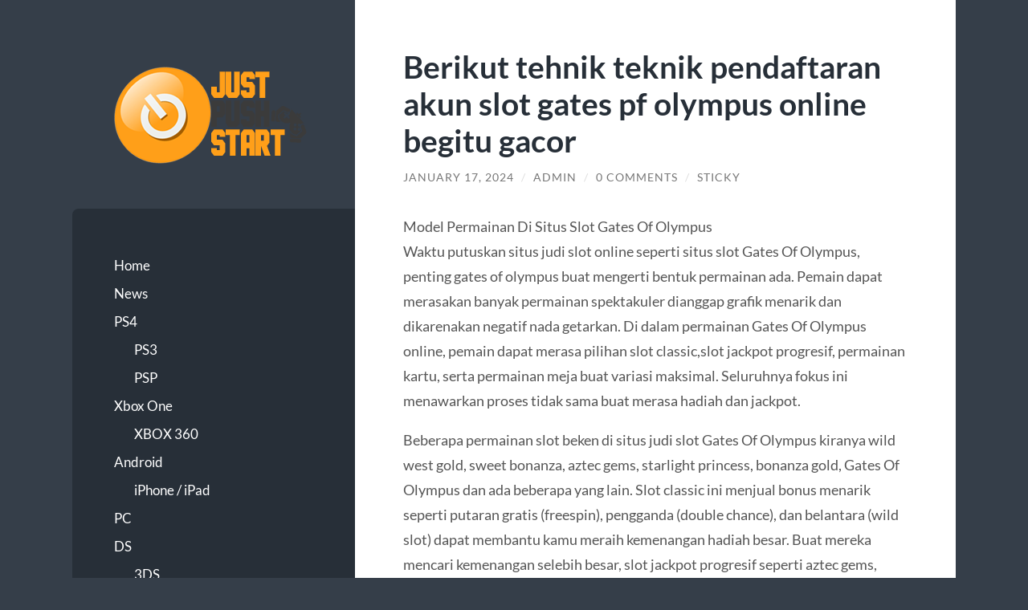

--- FILE ---
content_type: text/html; charset=UTF-8
request_url: https://mkhandbagsonsales.com/berikut-tehnik-teknik-pendaftaran-akun-slot-gates-pf-olympus-online-begitu-gacor/
body_size: 12672
content:
<!DOCTYPE html>

<html lang="en-US">

	<head>

		<meta charset="UTF-8">
		<meta name="viewport" content="width=device-width, initial-scale=1.0" >

		<link rel="profile" href="https://gmpg.org/xfn/11">

		<meta name='robots' content='index, follow, max-image-preview:large, max-snippet:-1, max-video-preview:-1' />

	<!-- This site is optimized with the Yoast SEO plugin v26.7 - https://yoast.com/wordpress/plugins/seo/ -->
	<title>Berikut tehnik teknik pendaftaran akun slot gates pf olympus online begitu gacor - Just Push Start</title>
	<link rel="canonical" href="https://mkhandbagsonsales.com/berikut-tehnik-teknik-pendaftaran-akun-slot-gates-pf-olympus-online-begitu-gacor/" />
	<meta property="og:locale" content="en_US" />
	<meta property="og:type" content="article" />
	<meta property="og:title" content="Berikut tehnik teknik pendaftaran akun slot gates pf olympus online begitu gacor - Just Push Start" />
	<meta property="og:description" content="Model Permainan Di Situs Slot Gates Of Olympus Waktu putuskan situs judi slot online seperti situs slot Gates Of Olympus, penting gates of olympus buat mengerti bentuk permainan ada. Pemain dapat merasakan banyak permainan spektakuler dianggap grafik menarik dan dikarenakan negatif nada getarkan. Di dalam permainan Gates Of Olympus online, pemain dapat merasa pilihan slot [&hellip;]" />
	<meta property="og:url" content="https://mkhandbagsonsales.com/berikut-tehnik-teknik-pendaftaran-akun-slot-gates-pf-olympus-online-begitu-gacor/" />
	<meta property="og:site_name" content="Just Push Start" />
	<meta property="article:published_time" content="2024-01-17T04:19:35+00:00" />
	<meta name="author" content="admin" />
	<meta name="twitter:card" content="summary_large_image" />
	<meta name="twitter:label1" content="Written by" />
	<meta name="twitter:data1" content="admin" />
	<meta name="twitter:label2" content="Est. reading time" />
	<meta name="twitter:data2" content="2 minutes" />
	<script type="application/ld+json" class="yoast-schema-graph">{"@context":"https://schema.org","@graph":[{"@type":"Article","@id":"https://mkhandbagsonsales.com/berikut-tehnik-teknik-pendaftaran-akun-slot-gates-pf-olympus-online-begitu-gacor/#article","isPartOf":{"@id":"https://mkhandbagsonsales.com/berikut-tehnik-teknik-pendaftaran-akun-slot-gates-pf-olympus-online-begitu-gacor/"},"author":{"name":"admin","@id":"https://mkhandbagsonsales.com/#/schema/person/d0b6464d738a8b11bd85dd204f762573"},"headline":"Berikut tehnik teknik pendaftaran akun slot gates pf olympus online begitu gacor","datePublished":"2024-01-17T04:19:35+00:00","mainEntityOfPage":{"@id":"https://mkhandbagsonsales.com/berikut-tehnik-teknik-pendaftaran-akun-slot-gates-pf-olympus-online-begitu-gacor/"},"wordCount":439,"commentCount":0,"publisher":{"@id":"https://mkhandbagsonsales.com/#organization"},"keywords":["gates of olympus","pragmatic play","slot olympus","slot online"],"articleSection":["News"],"inLanguage":"en-US","potentialAction":[{"@type":"CommentAction","name":"Comment","target":["https://mkhandbagsonsales.com/berikut-tehnik-teknik-pendaftaran-akun-slot-gates-pf-olympus-online-begitu-gacor/#respond"]}]},{"@type":"WebPage","@id":"https://mkhandbagsonsales.com/berikut-tehnik-teknik-pendaftaran-akun-slot-gates-pf-olympus-online-begitu-gacor/","url":"https://mkhandbagsonsales.com/berikut-tehnik-teknik-pendaftaran-akun-slot-gates-pf-olympus-online-begitu-gacor/","name":"Berikut tehnik teknik pendaftaran akun slot gates pf olympus online begitu gacor - Just Push Start","isPartOf":{"@id":"https://mkhandbagsonsales.com/#website"},"datePublished":"2024-01-17T04:19:35+00:00","breadcrumb":{"@id":"https://mkhandbagsonsales.com/berikut-tehnik-teknik-pendaftaran-akun-slot-gates-pf-olympus-online-begitu-gacor/#breadcrumb"},"inLanguage":"en-US","potentialAction":[{"@type":"ReadAction","target":["https://mkhandbagsonsales.com/berikut-tehnik-teknik-pendaftaran-akun-slot-gates-pf-olympus-online-begitu-gacor/"]}]},{"@type":"BreadcrumbList","@id":"https://mkhandbagsonsales.com/berikut-tehnik-teknik-pendaftaran-akun-slot-gates-pf-olympus-online-begitu-gacor/#breadcrumb","itemListElement":[{"@type":"ListItem","position":1,"name":"Home","item":"https://mkhandbagsonsales.com/"},{"@type":"ListItem","position":2,"name":"Berikut tehnik teknik pendaftaran akun slot gates pf olympus online begitu gacor"}]},{"@type":"WebSite","@id":"https://mkhandbagsonsales.com/#website","url":"https://mkhandbagsonsales.com/","name":"Just Push Start","description":"Where Gamers Finds News in Just a Push of the Start Button","publisher":{"@id":"https://mkhandbagsonsales.com/#organization"},"potentialAction":[{"@type":"SearchAction","target":{"@type":"EntryPoint","urlTemplate":"https://mkhandbagsonsales.com/?s={search_term_string}"},"query-input":{"@type":"PropertyValueSpecification","valueRequired":true,"valueName":"search_term_string"}}],"inLanguage":"en-US"},{"@type":"Organization","@id":"https://mkhandbagsonsales.com/#organization","name":"Just Push Start","url":"https://mkhandbagsonsales.com/","logo":{"@type":"ImageObject","inLanguage":"en-US","@id":"https://mkhandbagsonsales.com/#/schema/logo/image/","url":"https://mkhandbagsonsales.com/wp-content/uploads/2021/10/logo_head.png","contentUrl":"https://mkhandbagsonsales.com/wp-content/uploads/2021/10/logo_head.png","width":240,"height":121,"caption":"Just Push Start"},"image":{"@id":"https://mkhandbagsonsales.com/#/schema/logo/image/"}},{"@type":"Person","@id":"https://mkhandbagsonsales.com/#/schema/person/d0b6464d738a8b11bd85dd204f762573","name":"admin","image":{"@type":"ImageObject","inLanguage":"en-US","@id":"https://mkhandbagsonsales.com/#/schema/person/image/","url":"https://secure.gravatar.com/avatar/98d39c80e6509d99e5c7a4f22f15c79c23f9face99ebc82053ad5370270d87c1?s=96&d=mm&r=g","contentUrl":"https://secure.gravatar.com/avatar/98d39c80e6509d99e5c7a4f22f15c79c23f9face99ebc82053ad5370270d87c1?s=96&d=mm&r=g","caption":"admin"},"sameAs":["https://mkhandbagsonsales.com"],"url":"https://mkhandbagsonsales.com/author/admin/"}]}</script>
	<!-- / Yoast SEO plugin. -->


<link rel="alternate" type="application/rss+xml" title="Just Push Start &raquo; Feed" href="https://mkhandbagsonsales.com/feed/" />
<link rel="alternate" type="application/rss+xml" title="Just Push Start &raquo; Comments Feed" href="https://mkhandbagsonsales.com/comments/feed/" />
<link rel="alternate" type="application/rss+xml" title="Just Push Start &raquo; Berikut tehnik teknik pendaftaran akun slot gates pf olympus online begitu gacor Comments Feed" href="https://mkhandbagsonsales.com/berikut-tehnik-teknik-pendaftaran-akun-slot-gates-pf-olympus-online-begitu-gacor/feed/" />
<link rel="alternate" title="oEmbed (JSON)" type="application/json+oembed" href="https://mkhandbagsonsales.com/wp-json/oembed/1.0/embed?url=https%3A%2F%2Fmkhandbagsonsales.com%2Fberikut-tehnik-teknik-pendaftaran-akun-slot-gates-pf-olympus-online-begitu-gacor%2F" />
<link rel="alternate" title="oEmbed (XML)" type="text/xml+oembed" href="https://mkhandbagsonsales.com/wp-json/oembed/1.0/embed?url=https%3A%2F%2Fmkhandbagsonsales.com%2Fberikut-tehnik-teknik-pendaftaran-akun-slot-gates-pf-olympus-online-begitu-gacor%2F&#038;format=xml" />
<style id='wp-img-auto-sizes-contain-inline-css' type='text/css'>
img:is([sizes=auto i],[sizes^="auto," i]){contain-intrinsic-size:3000px 1500px}
/*# sourceURL=wp-img-auto-sizes-contain-inline-css */
</style>
<style id='wp-emoji-styles-inline-css' type='text/css'>

	img.wp-smiley, img.emoji {
		display: inline !important;
		border: none !important;
		box-shadow: none !important;
		height: 1em !important;
		width: 1em !important;
		margin: 0 0.07em !important;
		vertical-align: -0.1em !important;
		background: none !important;
		padding: 0 !important;
	}
/*# sourceURL=wp-emoji-styles-inline-css */
</style>
<style id='wp-block-library-inline-css' type='text/css'>
:root{--wp-block-synced-color:#7a00df;--wp-block-synced-color--rgb:122,0,223;--wp-bound-block-color:var(--wp-block-synced-color);--wp-editor-canvas-background:#ddd;--wp-admin-theme-color:#007cba;--wp-admin-theme-color--rgb:0,124,186;--wp-admin-theme-color-darker-10:#006ba1;--wp-admin-theme-color-darker-10--rgb:0,107,160.5;--wp-admin-theme-color-darker-20:#005a87;--wp-admin-theme-color-darker-20--rgb:0,90,135;--wp-admin-border-width-focus:2px}@media (min-resolution:192dpi){:root{--wp-admin-border-width-focus:1.5px}}.wp-element-button{cursor:pointer}:root .has-very-light-gray-background-color{background-color:#eee}:root .has-very-dark-gray-background-color{background-color:#313131}:root .has-very-light-gray-color{color:#eee}:root .has-very-dark-gray-color{color:#313131}:root .has-vivid-green-cyan-to-vivid-cyan-blue-gradient-background{background:linear-gradient(135deg,#00d084,#0693e3)}:root .has-purple-crush-gradient-background{background:linear-gradient(135deg,#34e2e4,#4721fb 50%,#ab1dfe)}:root .has-hazy-dawn-gradient-background{background:linear-gradient(135deg,#faaca8,#dad0ec)}:root .has-subdued-olive-gradient-background{background:linear-gradient(135deg,#fafae1,#67a671)}:root .has-atomic-cream-gradient-background{background:linear-gradient(135deg,#fdd79a,#004a59)}:root .has-nightshade-gradient-background{background:linear-gradient(135deg,#330968,#31cdcf)}:root .has-midnight-gradient-background{background:linear-gradient(135deg,#020381,#2874fc)}:root{--wp--preset--font-size--normal:16px;--wp--preset--font-size--huge:42px}.has-regular-font-size{font-size:1em}.has-larger-font-size{font-size:2.625em}.has-normal-font-size{font-size:var(--wp--preset--font-size--normal)}.has-huge-font-size{font-size:var(--wp--preset--font-size--huge)}.has-text-align-center{text-align:center}.has-text-align-left{text-align:left}.has-text-align-right{text-align:right}.has-fit-text{white-space:nowrap!important}#end-resizable-editor-section{display:none}.aligncenter{clear:both}.items-justified-left{justify-content:flex-start}.items-justified-center{justify-content:center}.items-justified-right{justify-content:flex-end}.items-justified-space-between{justify-content:space-between}.screen-reader-text{border:0;clip-path:inset(50%);height:1px;margin:-1px;overflow:hidden;padding:0;position:absolute;width:1px;word-wrap:normal!important}.screen-reader-text:focus{background-color:#ddd;clip-path:none;color:#444;display:block;font-size:1em;height:auto;left:5px;line-height:normal;padding:15px 23px 14px;text-decoration:none;top:5px;width:auto;z-index:100000}html :where(.has-border-color){border-style:solid}html :where([style*=border-top-color]){border-top-style:solid}html :where([style*=border-right-color]){border-right-style:solid}html :where([style*=border-bottom-color]){border-bottom-style:solid}html :where([style*=border-left-color]){border-left-style:solid}html :where([style*=border-width]){border-style:solid}html :where([style*=border-top-width]){border-top-style:solid}html :where([style*=border-right-width]){border-right-style:solid}html :where([style*=border-bottom-width]){border-bottom-style:solid}html :where([style*=border-left-width]){border-left-style:solid}html :where(img[class*=wp-image-]){height:auto;max-width:100%}:where(figure){margin:0 0 1em}html :where(.is-position-sticky){--wp-admin--admin-bar--position-offset:var(--wp-admin--admin-bar--height,0px)}@media screen and (max-width:600px){html :where(.is-position-sticky){--wp-admin--admin-bar--position-offset:0px}}

/*# sourceURL=wp-block-library-inline-css */
</style><style id='wp-block-categories-inline-css' type='text/css'>
.wp-block-categories{box-sizing:border-box}.wp-block-categories.alignleft{margin-right:2em}.wp-block-categories.alignright{margin-left:2em}.wp-block-categories.wp-block-categories-dropdown.aligncenter{text-align:center}.wp-block-categories .wp-block-categories__label{display:block;width:100%}
/*# sourceURL=https://mkhandbagsonsales.com/wp-includes/blocks/categories/style.min.css */
</style>
<style id='wp-block-heading-inline-css' type='text/css'>
h1:where(.wp-block-heading).has-background,h2:where(.wp-block-heading).has-background,h3:where(.wp-block-heading).has-background,h4:where(.wp-block-heading).has-background,h5:where(.wp-block-heading).has-background,h6:where(.wp-block-heading).has-background{padding:1.25em 2.375em}h1.has-text-align-left[style*=writing-mode]:where([style*=vertical-lr]),h1.has-text-align-right[style*=writing-mode]:where([style*=vertical-rl]),h2.has-text-align-left[style*=writing-mode]:where([style*=vertical-lr]),h2.has-text-align-right[style*=writing-mode]:where([style*=vertical-rl]),h3.has-text-align-left[style*=writing-mode]:where([style*=vertical-lr]),h3.has-text-align-right[style*=writing-mode]:where([style*=vertical-rl]),h4.has-text-align-left[style*=writing-mode]:where([style*=vertical-lr]),h4.has-text-align-right[style*=writing-mode]:where([style*=vertical-rl]),h5.has-text-align-left[style*=writing-mode]:where([style*=vertical-lr]),h5.has-text-align-right[style*=writing-mode]:where([style*=vertical-rl]),h6.has-text-align-left[style*=writing-mode]:where([style*=vertical-lr]),h6.has-text-align-right[style*=writing-mode]:where([style*=vertical-rl]){rotate:180deg}
/*# sourceURL=https://mkhandbagsonsales.com/wp-includes/blocks/heading/style.min.css */
</style>
<style id='wp-block-latest-posts-inline-css' type='text/css'>
.wp-block-latest-posts{box-sizing:border-box}.wp-block-latest-posts.alignleft{margin-right:2em}.wp-block-latest-posts.alignright{margin-left:2em}.wp-block-latest-posts.wp-block-latest-posts__list{list-style:none}.wp-block-latest-posts.wp-block-latest-posts__list li{clear:both;overflow-wrap:break-word}.wp-block-latest-posts.is-grid{display:flex;flex-wrap:wrap}.wp-block-latest-posts.is-grid li{margin:0 1.25em 1.25em 0;width:100%}@media (min-width:600px){.wp-block-latest-posts.columns-2 li{width:calc(50% - .625em)}.wp-block-latest-posts.columns-2 li:nth-child(2n){margin-right:0}.wp-block-latest-posts.columns-3 li{width:calc(33.33333% - .83333em)}.wp-block-latest-posts.columns-3 li:nth-child(3n){margin-right:0}.wp-block-latest-posts.columns-4 li{width:calc(25% - .9375em)}.wp-block-latest-posts.columns-4 li:nth-child(4n){margin-right:0}.wp-block-latest-posts.columns-5 li{width:calc(20% - 1em)}.wp-block-latest-posts.columns-5 li:nth-child(5n){margin-right:0}.wp-block-latest-posts.columns-6 li{width:calc(16.66667% - 1.04167em)}.wp-block-latest-posts.columns-6 li:nth-child(6n){margin-right:0}}:root :where(.wp-block-latest-posts.is-grid){padding:0}:root :where(.wp-block-latest-posts.wp-block-latest-posts__list){padding-left:0}.wp-block-latest-posts__post-author,.wp-block-latest-posts__post-date{display:block;font-size:.8125em}.wp-block-latest-posts__post-excerpt,.wp-block-latest-posts__post-full-content{margin-bottom:1em;margin-top:.5em}.wp-block-latest-posts__featured-image a{display:inline-block}.wp-block-latest-posts__featured-image img{height:auto;max-width:100%;width:auto}.wp-block-latest-posts__featured-image.alignleft{float:left;margin-right:1em}.wp-block-latest-posts__featured-image.alignright{float:right;margin-left:1em}.wp-block-latest-posts__featured-image.aligncenter{margin-bottom:1em;text-align:center}
/*# sourceURL=https://mkhandbagsonsales.com/wp-includes/blocks/latest-posts/style.min.css */
</style>
<style id='wp-block-search-inline-css' type='text/css'>
.wp-block-search__button{margin-left:10px;word-break:normal}.wp-block-search__button.has-icon{line-height:0}.wp-block-search__button svg{height:1.25em;min-height:24px;min-width:24px;width:1.25em;fill:currentColor;vertical-align:text-bottom}:where(.wp-block-search__button){border:1px solid #ccc;padding:6px 10px}.wp-block-search__inside-wrapper{display:flex;flex:auto;flex-wrap:nowrap;max-width:100%}.wp-block-search__label{width:100%}.wp-block-search.wp-block-search__button-only .wp-block-search__button{box-sizing:border-box;display:flex;flex-shrink:0;justify-content:center;margin-left:0;max-width:100%}.wp-block-search.wp-block-search__button-only .wp-block-search__inside-wrapper{min-width:0!important;transition-property:width}.wp-block-search.wp-block-search__button-only .wp-block-search__input{flex-basis:100%;transition-duration:.3s}.wp-block-search.wp-block-search__button-only.wp-block-search__searchfield-hidden,.wp-block-search.wp-block-search__button-only.wp-block-search__searchfield-hidden .wp-block-search__inside-wrapper{overflow:hidden}.wp-block-search.wp-block-search__button-only.wp-block-search__searchfield-hidden .wp-block-search__input{border-left-width:0!important;border-right-width:0!important;flex-basis:0;flex-grow:0;margin:0;min-width:0!important;padding-left:0!important;padding-right:0!important;width:0!important}:where(.wp-block-search__input){appearance:none;border:1px solid #949494;flex-grow:1;font-family:inherit;font-size:inherit;font-style:inherit;font-weight:inherit;letter-spacing:inherit;line-height:inherit;margin-left:0;margin-right:0;min-width:3rem;padding:8px;text-decoration:unset!important;text-transform:inherit}:where(.wp-block-search__button-inside .wp-block-search__inside-wrapper){background-color:#fff;border:1px solid #949494;box-sizing:border-box;padding:4px}:where(.wp-block-search__button-inside .wp-block-search__inside-wrapper) .wp-block-search__input{border:none;border-radius:0;padding:0 4px}:where(.wp-block-search__button-inside .wp-block-search__inside-wrapper) .wp-block-search__input:focus{outline:none}:where(.wp-block-search__button-inside .wp-block-search__inside-wrapper) :where(.wp-block-search__button){padding:4px 8px}.wp-block-search.aligncenter .wp-block-search__inside-wrapper{margin:auto}.wp-block[data-align=right] .wp-block-search.wp-block-search__button-only .wp-block-search__inside-wrapper{float:right}
/*# sourceURL=https://mkhandbagsonsales.com/wp-includes/blocks/search/style.min.css */
</style>
<style id='wp-block-group-inline-css' type='text/css'>
.wp-block-group{box-sizing:border-box}:where(.wp-block-group.wp-block-group-is-layout-constrained){position:relative}
/*# sourceURL=https://mkhandbagsonsales.com/wp-includes/blocks/group/style.min.css */
</style>
<style id='global-styles-inline-css' type='text/css'>
:root{--wp--preset--aspect-ratio--square: 1;--wp--preset--aspect-ratio--4-3: 4/3;--wp--preset--aspect-ratio--3-4: 3/4;--wp--preset--aspect-ratio--3-2: 3/2;--wp--preset--aspect-ratio--2-3: 2/3;--wp--preset--aspect-ratio--16-9: 16/9;--wp--preset--aspect-ratio--9-16: 9/16;--wp--preset--color--black: #272F38;--wp--preset--color--cyan-bluish-gray: #abb8c3;--wp--preset--color--white: #fff;--wp--preset--color--pale-pink: #f78da7;--wp--preset--color--vivid-red: #cf2e2e;--wp--preset--color--luminous-vivid-orange: #ff6900;--wp--preset--color--luminous-vivid-amber: #fcb900;--wp--preset--color--light-green-cyan: #7bdcb5;--wp--preset--color--vivid-green-cyan: #00d084;--wp--preset--color--pale-cyan-blue: #8ed1fc;--wp--preset--color--vivid-cyan-blue: #0693e3;--wp--preset--color--vivid-purple: #9b51e0;--wp--preset--color--accent: #FF706C;--wp--preset--color--dark-gray: #444;--wp--preset--color--medium-gray: #666;--wp--preset--color--light-gray: #888;--wp--preset--gradient--vivid-cyan-blue-to-vivid-purple: linear-gradient(135deg,rgb(6,147,227) 0%,rgb(155,81,224) 100%);--wp--preset--gradient--light-green-cyan-to-vivid-green-cyan: linear-gradient(135deg,rgb(122,220,180) 0%,rgb(0,208,130) 100%);--wp--preset--gradient--luminous-vivid-amber-to-luminous-vivid-orange: linear-gradient(135deg,rgb(252,185,0) 0%,rgb(255,105,0) 100%);--wp--preset--gradient--luminous-vivid-orange-to-vivid-red: linear-gradient(135deg,rgb(255,105,0) 0%,rgb(207,46,46) 100%);--wp--preset--gradient--very-light-gray-to-cyan-bluish-gray: linear-gradient(135deg,rgb(238,238,238) 0%,rgb(169,184,195) 100%);--wp--preset--gradient--cool-to-warm-spectrum: linear-gradient(135deg,rgb(74,234,220) 0%,rgb(151,120,209) 20%,rgb(207,42,186) 40%,rgb(238,44,130) 60%,rgb(251,105,98) 80%,rgb(254,248,76) 100%);--wp--preset--gradient--blush-light-purple: linear-gradient(135deg,rgb(255,206,236) 0%,rgb(152,150,240) 100%);--wp--preset--gradient--blush-bordeaux: linear-gradient(135deg,rgb(254,205,165) 0%,rgb(254,45,45) 50%,rgb(107,0,62) 100%);--wp--preset--gradient--luminous-dusk: linear-gradient(135deg,rgb(255,203,112) 0%,rgb(199,81,192) 50%,rgb(65,88,208) 100%);--wp--preset--gradient--pale-ocean: linear-gradient(135deg,rgb(255,245,203) 0%,rgb(182,227,212) 50%,rgb(51,167,181) 100%);--wp--preset--gradient--electric-grass: linear-gradient(135deg,rgb(202,248,128) 0%,rgb(113,206,126) 100%);--wp--preset--gradient--midnight: linear-gradient(135deg,rgb(2,3,129) 0%,rgb(40,116,252) 100%);--wp--preset--font-size--small: 16px;--wp--preset--font-size--medium: 20px;--wp--preset--font-size--large: 24px;--wp--preset--font-size--x-large: 42px;--wp--preset--font-size--regular: 18px;--wp--preset--font-size--larger: 32px;--wp--preset--spacing--20: 0.44rem;--wp--preset--spacing--30: 0.67rem;--wp--preset--spacing--40: 1rem;--wp--preset--spacing--50: 1.5rem;--wp--preset--spacing--60: 2.25rem;--wp--preset--spacing--70: 3.38rem;--wp--preset--spacing--80: 5.06rem;--wp--preset--shadow--natural: 6px 6px 9px rgba(0, 0, 0, 0.2);--wp--preset--shadow--deep: 12px 12px 50px rgba(0, 0, 0, 0.4);--wp--preset--shadow--sharp: 6px 6px 0px rgba(0, 0, 0, 0.2);--wp--preset--shadow--outlined: 6px 6px 0px -3px rgb(255, 255, 255), 6px 6px rgb(0, 0, 0);--wp--preset--shadow--crisp: 6px 6px 0px rgb(0, 0, 0);}:where(.is-layout-flex){gap: 0.5em;}:where(.is-layout-grid){gap: 0.5em;}body .is-layout-flex{display: flex;}.is-layout-flex{flex-wrap: wrap;align-items: center;}.is-layout-flex > :is(*, div){margin: 0;}body .is-layout-grid{display: grid;}.is-layout-grid > :is(*, div){margin: 0;}:where(.wp-block-columns.is-layout-flex){gap: 2em;}:where(.wp-block-columns.is-layout-grid){gap: 2em;}:where(.wp-block-post-template.is-layout-flex){gap: 1.25em;}:where(.wp-block-post-template.is-layout-grid){gap: 1.25em;}.has-black-color{color: var(--wp--preset--color--black) !important;}.has-cyan-bluish-gray-color{color: var(--wp--preset--color--cyan-bluish-gray) !important;}.has-white-color{color: var(--wp--preset--color--white) !important;}.has-pale-pink-color{color: var(--wp--preset--color--pale-pink) !important;}.has-vivid-red-color{color: var(--wp--preset--color--vivid-red) !important;}.has-luminous-vivid-orange-color{color: var(--wp--preset--color--luminous-vivid-orange) !important;}.has-luminous-vivid-amber-color{color: var(--wp--preset--color--luminous-vivid-amber) !important;}.has-light-green-cyan-color{color: var(--wp--preset--color--light-green-cyan) !important;}.has-vivid-green-cyan-color{color: var(--wp--preset--color--vivid-green-cyan) !important;}.has-pale-cyan-blue-color{color: var(--wp--preset--color--pale-cyan-blue) !important;}.has-vivid-cyan-blue-color{color: var(--wp--preset--color--vivid-cyan-blue) !important;}.has-vivid-purple-color{color: var(--wp--preset--color--vivid-purple) !important;}.has-black-background-color{background-color: var(--wp--preset--color--black) !important;}.has-cyan-bluish-gray-background-color{background-color: var(--wp--preset--color--cyan-bluish-gray) !important;}.has-white-background-color{background-color: var(--wp--preset--color--white) !important;}.has-pale-pink-background-color{background-color: var(--wp--preset--color--pale-pink) !important;}.has-vivid-red-background-color{background-color: var(--wp--preset--color--vivid-red) !important;}.has-luminous-vivid-orange-background-color{background-color: var(--wp--preset--color--luminous-vivid-orange) !important;}.has-luminous-vivid-amber-background-color{background-color: var(--wp--preset--color--luminous-vivid-amber) !important;}.has-light-green-cyan-background-color{background-color: var(--wp--preset--color--light-green-cyan) !important;}.has-vivid-green-cyan-background-color{background-color: var(--wp--preset--color--vivid-green-cyan) !important;}.has-pale-cyan-blue-background-color{background-color: var(--wp--preset--color--pale-cyan-blue) !important;}.has-vivid-cyan-blue-background-color{background-color: var(--wp--preset--color--vivid-cyan-blue) !important;}.has-vivid-purple-background-color{background-color: var(--wp--preset--color--vivid-purple) !important;}.has-black-border-color{border-color: var(--wp--preset--color--black) !important;}.has-cyan-bluish-gray-border-color{border-color: var(--wp--preset--color--cyan-bluish-gray) !important;}.has-white-border-color{border-color: var(--wp--preset--color--white) !important;}.has-pale-pink-border-color{border-color: var(--wp--preset--color--pale-pink) !important;}.has-vivid-red-border-color{border-color: var(--wp--preset--color--vivid-red) !important;}.has-luminous-vivid-orange-border-color{border-color: var(--wp--preset--color--luminous-vivid-orange) !important;}.has-luminous-vivid-amber-border-color{border-color: var(--wp--preset--color--luminous-vivid-amber) !important;}.has-light-green-cyan-border-color{border-color: var(--wp--preset--color--light-green-cyan) !important;}.has-vivid-green-cyan-border-color{border-color: var(--wp--preset--color--vivid-green-cyan) !important;}.has-pale-cyan-blue-border-color{border-color: var(--wp--preset--color--pale-cyan-blue) !important;}.has-vivid-cyan-blue-border-color{border-color: var(--wp--preset--color--vivid-cyan-blue) !important;}.has-vivid-purple-border-color{border-color: var(--wp--preset--color--vivid-purple) !important;}.has-vivid-cyan-blue-to-vivid-purple-gradient-background{background: var(--wp--preset--gradient--vivid-cyan-blue-to-vivid-purple) !important;}.has-light-green-cyan-to-vivid-green-cyan-gradient-background{background: var(--wp--preset--gradient--light-green-cyan-to-vivid-green-cyan) !important;}.has-luminous-vivid-amber-to-luminous-vivid-orange-gradient-background{background: var(--wp--preset--gradient--luminous-vivid-amber-to-luminous-vivid-orange) !important;}.has-luminous-vivid-orange-to-vivid-red-gradient-background{background: var(--wp--preset--gradient--luminous-vivid-orange-to-vivid-red) !important;}.has-very-light-gray-to-cyan-bluish-gray-gradient-background{background: var(--wp--preset--gradient--very-light-gray-to-cyan-bluish-gray) !important;}.has-cool-to-warm-spectrum-gradient-background{background: var(--wp--preset--gradient--cool-to-warm-spectrum) !important;}.has-blush-light-purple-gradient-background{background: var(--wp--preset--gradient--blush-light-purple) !important;}.has-blush-bordeaux-gradient-background{background: var(--wp--preset--gradient--blush-bordeaux) !important;}.has-luminous-dusk-gradient-background{background: var(--wp--preset--gradient--luminous-dusk) !important;}.has-pale-ocean-gradient-background{background: var(--wp--preset--gradient--pale-ocean) !important;}.has-electric-grass-gradient-background{background: var(--wp--preset--gradient--electric-grass) !important;}.has-midnight-gradient-background{background: var(--wp--preset--gradient--midnight) !important;}.has-small-font-size{font-size: var(--wp--preset--font-size--small) !important;}.has-medium-font-size{font-size: var(--wp--preset--font-size--medium) !important;}.has-large-font-size{font-size: var(--wp--preset--font-size--large) !important;}.has-x-large-font-size{font-size: var(--wp--preset--font-size--x-large) !important;}
/*# sourceURL=global-styles-inline-css */
</style>

<style id='classic-theme-styles-inline-css' type='text/css'>
/*! This file is auto-generated */
.wp-block-button__link{color:#fff;background-color:#32373c;border-radius:9999px;box-shadow:none;text-decoration:none;padding:calc(.667em + 2px) calc(1.333em + 2px);font-size:1.125em}.wp-block-file__button{background:#32373c;color:#fff;text-decoration:none}
/*# sourceURL=/wp-includes/css/classic-themes.min.css */
</style>
<link rel='stylesheet' id='wilson_fonts-css' href='https://mkhandbagsonsales.com/wp-content/themes/wilson/assets/css/fonts.css?ver=6.9' type='text/css' media='all' />
<link rel='stylesheet' id='wilson_style-css' href='https://mkhandbagsonsales.com/wp-content/themes/wilson/style.css?ver=2.1.3' type='text/css' media='all' />
<script type="text/javascript" src="https://mkhandbagsonsales.com/wp-includes/js/jquery/jquery.min.js?ver=3.7.1" id="jquery-core-js"></script>
<script type="text/javascript" src="https://mkhandbagsonsales.com/wp-includes/js/jquery/jquery-migrate.min.js?ver=3.4.1" id="jquery-migrate-js"></script>
<script type="text/javascript" src="https://mkhandbagsonsales.com/wp-content/themes/wilson/assets/js/global.js?ver=2.1.3" id="wilson_global-js"></script>
<link rel="https://api.w.org/" href="https://mkhandbagsonsales.com/wp-json/" /><link rel="alternate" title="JSON" type="application/json" href="https://mkhandbagsonsales.com/wp-json/wp/v2/posts/1645" /><link rel="EditURI" type="application/rsd+xml" title="RSD" href="https://mkhandbagsonsales.com/xmlrpc.php?rsd" />
<meta name="generator" content="WordPress 6.9" />
<link rel='shortlink' href='https://mkhandbagsonsales.com/?p=1645' />
<link rel="icon" href="https://mkhandbagsonsales.com/wp-content/uploads/2021/10/cropped-icon-32x32.png" sizes="32x32" />
<link rel="icon" href="https://mkhandbagsonsales.com/wp-content/uploads/2021/10/cropped-icon-192x192.png" sizes="192x192" />
<link rel="apple-touch-icon" href="https://mkhandbagsonsales.com/wp-content/uploads/2021/10/cropped-icon-180x180.png" />
<meta name="msapplication-TileImage" content="https://mkhandbagsonsales.com/wp-content/uploads/2021/10/cropped-icon-270x270.png" />

	</head>
	
	<body class="wp-singular post-template-default single single-post postid-1645 single-format-standard wp-custom-logo wp-theme-wilson">

		
		<a class="skip-link button" href="#site-content">Skip to the content</a>
	
		<div class="wrapper">
	
			<header class="sidebar" id="site-header">
							
				<div class="blog-header">

										
						<div class="blog-logo">
						
							<a href="https://mkhandbagsonsales.com/" rel="home">
								<img src="https://mkhandbagsonsales.com/wp-content/uploads/2021/10/logo_head.png">
																	<span class="screen-reader-text">Just Push Start</span>
															</a>
							
						</div><!-- .blog-logo -->
				
					
				</div><!-- .blog-header -->
				
				<div class="nav-toggle toggle">
				
					<p>
						<span class="show">Show menu</span>
						<span class="hide">Hide menu</span>
					</p>
				
					<div class="bars">
							
						<div class="bar"></div>
						<div class="bar"></div>
						<div class="bar"></div>
						
						<div class="clear"></div>
						
					</div><!-- .bars -->
				
				</div><!-- .nav-toggle -->
				
				<div class="blog-menu">
			
					<ul class="navigation">
					
						<li id="menu-item-24" class="menu-item menu-item-type-custom menu-item-object-custom menu-item-home menu-item-24"><a href="https://mkhandbagsonsales.com">Home</a></li>
<li id="menu-item-26" class="menu-item menu-item-type-taxonomy menu-item-object-category current-post-ancestor current-menu-parent current-post-parent menu-item-26"><a href="https://mkhandbagsonsales.com/category/news/">News</a></li>
<li id="menu-item-27" class="menu-item menu-item-type-taxonomy menu-item-object-category menu-item-has-children menu-item-27"><a href="https://mkhandbagsonsales.com/category/ps4/">PS4</a>
<ul class="sub-menu">
	<li id="menu-item-44" class="menu-item menu-item-type-taxonomy menu-item-object-category menu-item-44"><a href="https://mkhandbagsonsales.com/category/ps3/">PS3</a></li>
	<li id="menu-item-488" class="menu-item menu-item-type-taxonomy menu-item-object-category menu-item-488"><a href="https://mkhandbagsonsales.com/category/psp/">PSP</a></li>
</ul>
</li>
<li id="menu-item-28" class="menu-item menu-item-type-taxonomy menu-item-object-category menu-item-has-children menu-item-28"><a href="https://mkhandbagsonsales.com/category/xbox-one/">Xbox One</a>
<ul class="sub-menu">
	<li id="menu-item-45" class="menu-item menu-item-type-taxonomy menu-item-object-category menu-item-45"><a href="https://mkhandbagsonsales.com/category/xbox-360/">XBOX 360</a></li>
</ul>
</li>
<li id="menu-item-141" class="menu-item menu-item-type-taxonomy menu-item-object-category menu-item-has-children menu-item-141"><a href="https://mkhandbagsonsales.com/category/android/">Android</a>
<ul class="sub-menu">
	<li id="menu-item-143" class="menu-item menu-item-type-taxonomy menu-item-object-category menu-item-143"><a href="https://mkhandbagsonsales.com/category/iphone-ipad/">iPhone / iPad</a></li>
</ul>
</li>
<li id="menu-item-142" class="menu-item menu-item-type-taxonomy menu-item-object-category menu-item-142"><a href="https://mkhandbagsonsales.com/category/pc/">PC</a></li>
<li id="menu-item-144" class="menu-item menu-item-type-taxonomy menu-item-object-category menu-item-has-children menu-item-144"><a href="https://mkhandbagsonsales.com/category/ds/">DS</a>
<ul class="sub-menu">
	<li id="menu-item-373" class="menu-item menu-item-type-taxonomy menu-item-object-category menu-item-373"><a href="https://mkhandbagsonsales.com/category/3ds/">3DS</a></li>
</ul>
</li>
<li id="menu-item-145" class="menu-item menu-item-type-taxonomy menu-item-object-category menu-item-has-children menu-item-145"><a href="https://mkhandbagsonsales.com/category/video-reviews/">Video Reviews</a>
<ul class="sub-menu">
	<li id="menu-item-372" class="menu-item menu-item-type-taxonomy menu-item-object-category menu-item-372"><a href="https://mkhandbagsonsales.com/category/reviews/">Reviews</a></li>
</ul>
</li>
												
					</ul><!-- .navigation -->
				</div><!-- .blog-menu -->
				
				<div class="mobile-menu">
						 
					<ul class="navigation">
					
						<li class="menu-item menu-item-type-custom menu-item-object-custom menu-item-home menu-item-24"><a href="https://mkhandbagsonsales.com">Home</a></li>
<li class="menu-item menu-item-type-taxonomy menu-item-object-category current-post-ancestor current-menu-parent current-post-parent menu-item-26"><a href="https://mkhandbagsonsales.com/category/news/">News</a></li>
<li class="menu-item menu-item-type-taxonomy menu-item-object-category menu-item-has-children menu-item-27"><a href="https://mkhandbagsonsales.com/category/ps4/">PS4</a>
<ul class="sub-menu">
	<li class="menu-item menu-item-type-taxonomy menu-item-object-category menu-item-44"><a href="https://mkhandbagsonsales.com/category/ps3/">PS3</a></li>
	<li class="menu-item menu-item-type-taxonomy menu-item-object-category menu-item-488"><a href="https://mkhandbagsonsales.com/category/psp/">PSP</a></li>
</ul>
</li>
<li class="menu-item menu-item-type-taxonomy menu-item-object-category menu-item-has-children menu-item-28"><a href="https://mkhandbagsonsales.com/category/xbox-one/">Xbox One</a>
<ul class="sub-menu">
	<li class="menu-item menu-item-type-taxonomy menu-item-object-category menu-item-45"><a href="https://mkhandbagsonsales.com/category/xbox-360/">XBOX 360</a></li>
</ul>
</li>
<li class="menu-item menu-item-type-taxonomy menu-item-object-category menu-item-has-children menu-item-141"><a href="https://mkhandbagsonsales.com/category/android/">Android</a>
<ul class="sub-menu">
	<li class="menu-item menu-item-type-taxonomy menu-item-object-category menu-item-143"><a href="https://mkhandbagsonsales.com/category/iphone-ipad/">iPhone / iPad</a></li>
</ul>
</li>
<li class="menu-item menu-item-type-taxonomy menu-item-object-category menu-item-142"><a href="https://mkhandbagsonsales.com/category/pc/">PC</a></li>
<li class="menu-item menu-item-type-taxonomy menu-item-object-category menu-item-has-children menu-item-144"><a href="https://mkhandbagsonsales.com/category/ds/">DS</a>
<ul class="sub-menu">
	<li class="menu-item menu-item-type-taxonomy menu-item-object-category menu-item-373"><a href="https://mkhandbagsonsales.com/category/3ds/">3DS</a></li>
</ul>
</li>
<li class="menu-item menu-item-type-taxonomy menu-item-object-category menu-item-has-children menu-item-145"><a href="https://mkhandbagsonsales.com/category/video-reviews/">Video Reviews</a>
<ul class="sub-menu">
	<li class="menu-item menu-item-type-taxonomy menu-item-object-category menu-item-372"><a href="https://mkhandbagsonsales.com/category/reviews/">Reviews</a></li>
</ul>
</li>
						
					</ul>
					 
				</div><!-- .mobile-menu -->
				
				
					<div class="widgets" role="complementary">
					
						<div id="block-2" class="widget widget_block widget_search"><div class="widget-content"><form role="search" method="get" action="https://mkhandbagsonsales.com/" class="wp-block-search__button-outside wp-block-search__text-button wp-block-search"    ><label class="wp-block-search__label" for="wp-block-search__input-1" >Search</label><div class="wp-block-search__inside-wrapper" ><input class="wp-block-search__input" id="wp-block-search__input-1" placeholder="" value="" type="search" name="s" required /><button aria-label="Search" class="wp-block-search__button wp-element-button" type="submit" >Search</button></div></form></div></div><div id="block-3" class="widget widget_block"><div class="widget-content">
<div class="wp-block-group"><div class="wp-block-group__inner-container is-layout-flow wp-block-group-is-layout-flow">
<h2 class="wp-block-heading">Recent Posts</h2>


<ul class="wp-block-latest-posts__list wp-block-latest-posts"><li><a class="wp-block-latest-posts__post-title" href="https://mkhandbagsonsales.com/cara-cepat-menang-mahjong-ways-2-dengan-pola-dan-waktu-terbaik-yuk-coba/">Cara Cepat Menang MAHJONG WAYS 2 Dengan Pola dan Waktu Terbaik, Yuk Coba!</a></li>
<li><a class="wp-block-latest-posts__post-title" href="https://mkhandbagsonsales.com/gadunslot-the-real-sultan-nya-slot-online/">GADUNSLOT: The Real Sultan-nya Slot Online!</a></li>
<li><a class="wp-block-latest-posts__post-title" href="https://mkhandbagsonsales.com/gadunslot-situs-pilihan-para-juara-cuan-berlimpah-nggak-ada-habisnya/">GADUNSLOT: Situs Pilihan Para Juara, Cuan Berlimpah Nggak Ada Habisnya!</a></li>
<li><a class="wp-block-latest-posts__post-title" href="https://mkhandbagsonsales.com/maupoker-juara-kartu-online-paling-hits-buat-kamu-yang-gak-mau-kalah/">MAUPOKER Juara! Kartu Online Paling Hits Buat Kamu yang Gak Mau Kalah</a></li>
<li><a class="wp-block-latest-posts__post-title" href="https://mkhandbagsonsales.com/kombinasi-slot-gacor-dan-roulette-online-hari-ini-cuan-strategi-dan-tips-mendapatkan-keuntungan-maksimal/">Kombinasi Slot Gacor dan Roulette Online Hari Ini Cuan: Strategi dan Tips Mendapatkan Keuntungan Maksimal</a></li>
</ul></div></div>
</div></div><div id="block-6" class="widget widget_block"><div class="widget-content">
<div class="wp-block-group"><div class="wp-block-group__inner-container is-layout-flow wp-block-group-is-layout-flow">
<h2 class="wp-block-heading">Categories</h2>


<ul class="wp-block-categories-list wp-block-categories">	<li class="cat-item cat-item-16"><a href="https://mkhandbagsonsales.com/category/3ds/">3DS</a>
</li>
	<li class="cat-item cat-item-11"><a href="https://mkhandbagsonsales.com/category/android/">Android</a>
</li>
	<li class="cat-item cat-item-15"><a href="https://mkhandbagsonsales.com/category/apps/">Apps</a>
</li>
	<li class="cat-item cat-item-9"><a href="https://mkhandbagsonsales.com/category/ds/">DS</a>
</li>
	<li class="cat-item cat-item-496"><a href="https://mkhandbagsonsales.com/category/gates-of-olympus/">Gates Of Olympus</a>
</li>
	<li class="cat-item cat-item-14"><a href="https://mkhandbagsonsales.com/category/guides/">Guides</a>
</li>
	<li class="cat-item cat-item-12"><a href="https://mkhandbagsonsales.com/category/iphone-ipad/">iPhone / iPad</a>
</li>
	<li class="cat-item cat-item-331"><a href="https://mkhandbagsonsales.com/category/judi-online/">judi online</a>
</li>
	<li class="cat-item cat-item-1"><a href="https://mkhandbagsonsales.com/category/news/">News</a>
</li>
	<li class="cat-item cat-item-7"><a href="https://mkhandbagsonsales.com/category/pc/">PC</a>
</li>
	<li class="cat-item cat-item-6"><a href="https://mkhandbagsonsales.com/category/ps3/">PS3</a>
</li>
	<li class="cat-item cat-item-2"><a href="https://mkhandbagsonsales.com/category/ps4/">PS4</a>
</li>
	<li class="cat-item cat-item-18"><a href="https://mkhandbagsonsales.com/category/psp/">PSP</a>
</li>
	<li class="cat-item cat-item-17"><a href="https://mkhandbagsonsales.com/category/reviews/">Reviews</a>
</li>
	<li class="cat-item cat-item-490"><a href="https://mkhandbagsonsales.com/category/slot/">Slot</a>
</li>
	<li class="cat-item cat-item-517"><a href="https://mkhandbagsonsales.com/category/slot-bet-100/">slot bet 100</a>
</li>
	<li class="cat-item cat-item-250"><a href="https://mkhandbagsonsales.com/category/slot-online/">slot online</a>
</li>
	<li class="cat-item cat-item-524"><a href="https://mkhandbagsonsales.com/category/starlight-princess/">starlight princess</a>
</li>
	<li class="cat-item cat-item-10"><a href="https://mkhandbagsonsales.com/category/video-reviews/">Video Reviews</a>
</li>
	<li class="cat-item cat-item-13"><a href="https://mkhandbagsonsales.com/category/vita/">Vita</a>
</li>
	<li class="cat-item cat-item-8"><a href="https://mkhandbagsonsales.com/category/xbox-360/">XBOX 360</a>
</li>
	<li class="cat-item cat-item-3"><a href="https://mkhandbagsonsales.com/category/xbox-one/">Xbox One</a>
</li>
</ul></div></div>
</div></div><div id="block-7" class="widget widget_block"><div class="widget-content"><p>Partner Sites</p>
<p><a href="https://www.slot88.report">slot 88</a><br>
<a href="https://www.slot88.help">https://www.slot88.help/</a><br>
<a href="https://www.slot88.review">https://www.slot88.review/</a><br>
<a href="https://www.slot88.science">https://www.slot88.science/</a></p>
<p><a href="https://www.teddybearspreschool.com/">game slot online gacor resmi</a></p>
<a href="https://colinburgon.co.uk/">situs judi slot terbaik dan terpercaya no 1</a><br/>
<a href="https://michaeljackmp.org.uk/">slot gacor hari ini</a></div></div>						
					</div><!-- .widgets -->
					
													
			</header><!-- .sidebar -->

			<main class="content" id="site-content">	
		<div class="posts">
	
			<article id="post-1645" class="post-1645 post type-post status-publish format-standard hentry category-news tag-gates-of-olympus tag-pragmatic-play tag-slot-olympus tag-slot-online">
			
							
				<div class="post-inner">

					<div class="post-header">

						
															<h1 class="post-title">Berikut tehnik teknik pendaftaran akun slot gates pf olympus online begitu gacor</h1>
							
						
								
		<div class="post-meta">
		
			<span class="post-date"><a href="https://mkhandbagsonsales.com/berikut-tehnik-teknik-pendaftaran-akun-slot-gates-pf-olympus-online-begitu-gacor/">January 17, 2024</a></span>
			
			<span class="date-sep"> / </span>
				
			<span class="post-author"><a href="https://mkhandbagsonsales.com/author/admin/" title="Posts by admin" rel="author">admin</a></span>
			
						
				<span class="date-sep"> / </span>
				
				<a href="https://mkhandbagsonsales.com/berikut-tehnik-teknik-pendaftaran-akun-slot-gates-pf-olympus-online-begitu-gacor/#respond"><span class="comment">0 Comments</span></a>			
						
			 
			
				<span class="date-sep"> / </span>
			
				Sticky			
						
												
		</div><!-- .post-meta -->

		
					</div><!-- .post-header -->

					
						<div class="post-content">

							<p>Model Permainan Di Situs Slot Gates Of Olympus<br />
Waktu putuskan situs judi slot online seperti situs slot Gates Of Olympus, penting gates of olympus buat mengerti bentuk permainan ada. Pemain dapat merasakan banyak permainan spektakuler dianggap grafik menarik dan dikarenakan negatif nada getarkan. Di dalam permainan Gates Of Olympus online, pemain dapat merasa pilihan slot classic,slot jackpot progresif, permainan kartu, serta permainan meja buat variasi maksimal. Seluruhnya fokus ini menawarkan proses tidak sama buat merasa hadiah dan jackpot.</p>
<p>Beberapa permainan slot beken di situs judi slot Gates Of Olympus kiranya wild west gold, sweet bonanza, aztec gems, starlight princess, bonanza gold, Gates Of Olympus dan ada beberapa yang lain. Slot classic ini menjual bonus menarik seperti putaran gratis (freespin), pengganda (double chance), dan belantara (wild slot) dapat membantu kamu meraih kemenangan hadiah besar. Buat mereka mencari kemenangan selebih besar, slot jackpot progresif seperti aztec gems, journey to the west, asgard, the dog house, madame destiny, 888 dragons, dan monkey madness menawarkan pembayaran besar masing-masing rotasi.</p>
<p>Kecuali itu pemain di situs judi slot zeus olympus dapat juga merasai berbagai macam permainan kartu seperti blackjack dan poker online dan permainan meja seperti roulette, sicbo serta baccarat. Dengan dealer langsung datang di semua permainan ini buat kasih kamu pengalaman seperti bermain di kasino asli dari rumah.</p>
<p>Atas itu bila kamu mau bermain kasino permainan menarik, daftar waktu ini di situs Gates Of Olympus buat jangkau beberapa tipe permainan kasino slot gacor menghibur!</p>
<p>Teknik Daftar Akun Situs Slot Online Serius Gacor Di Gates Of Olympus<br />
Berikut tehnik teknik pendaftaran akun slot gates pf olympus online begitu gacor di situs Slot Gacor demikian terbaik dan terbesar di indonesia, salah satunya:</p>
<p>Akses link resmi situs slot gacor<br />
Selanjutnya pastini serta pencet tombol daftar<br />
Isi data berlaku sama dengan indentitas kamu<br />
Klik tombol daftar jika sudah habis isi<br />
Usai sukses daftar serta masuk ke situs Slot Gates Of Olympus , <a href="https://www.royalprincecuisine.com/">gates of olympus</a> selekasnya mungkin mendeposit atau pengsian saldo akun biar bisa main serta memutus permainan slot online nyata-nyata gacor sesuai sama diperlukan.</p>
<p>Tehnik Deposit Situs Slot Gates Of Olympus Terpercaya Di Indonesia<br />
Bila sudah mendaftarkan akun Gates Of Olympus , lantaran itu mekanisme kemudian ialah mendeposit slot agar akun slot online kamu berisi saldo serta dapat memutuskan permainan disayangi. Jalannya? Itu ini:</p>
<p>Login ke situs resmi sudah kamu daftarkan<br />
Input username serta kode setelah itu klik login/masuk<br />
Cari dan pencet tombol menu deposit/bayarkan dana<br />
Memutuskan rekening sama dengan miliki kamu<br />
Bila sudah transfer, jalankan pengisian form deposit<br />
Klik tombol deposit serta impian kamu secepatnya diproses<br />
Ke depannya 1 menit, saldo masuk ke account kamu</p>

						</div><!-- .post-content -->

									
				</div><!-- .post-inner -->

			</article><!-- .post -->

		</div><!-- .posts -->

										
			<div class="post-meta-bottom">

				<div class="post-cat-tags">

					<p class="post-categories"><span>Categories:</span> <a href="https://mkhandbagsonsales.com/category/news/" rel="category tag">News</a></p>

					<p class="post-tags">Tags: <a href="https://mkhandbagsonsales.com/tag/gates-of-olympus/" rel="tag">gates of olympus</a>, <a href="https://mkhandbagsonsales.com/tag/pragmatic-play/" rel="tag">pragmatic play</a>, <a href="https://mkhandbagsonsales.com/tag/slot-olympus/" rel="tag">slot olympus</a>, <a href="https://mkhandbagsonsales.com/tag/slot-online/" rel="tag">slot online</a></p>
				</div><!-- .post-cat-tags -->

				
					<nav class="post-nav archive-nav">

													<a class="post-nav-older" href="https://mkhandbagsonsales.com/slot-adalah-sebuah-situs-slot-demo-yang-menyediakan-berbagai-permainan-slot-yang-bisa/">
								&laquo; slot adalah sebuah situs slot demo yang menyediakan berbagai permainan slot yang bisa							</a>
						
													<a class="post-nav-newer" href="https://mkhandbagsonsales.com/menghasilkan-uang-melalui-slot-pragmatic-mengungkap-strategi-profesional-yang-tidak-pernah-gagal/">
								Menghasilkan Uang melalui Slot Pragmatic: Mengungkap Strategi Profesional yang Tidak Pernah Gagal! &raquo;							</a>
						
					</nav><!-- .post-nav -->

				
			</div><!-- .post-meta-bottom -->

			
		<div id="respond" class="comment-respond">
		<h2 id="reply-title" class="comment-reply-title h3">Leave a Reply <small><a rel="nofollow" id="cancel-comment-reply-link" href="/berikut-tehnik-teknik-pendaftaran-akun-slot-gates-pf-olympus-online-begitu-gacor/#respond" style="display:none;">Cancel reply</a></small></h2><form action="https://mkhandbagsonsales.com/wp-comments-post.php" method="post" id="commentform" class="comment-form"><p class="comment-notes"><span id="email-notes">Your email address will not be published.</span> <span class="required-field-message">Required fields are marked <span class="required">*</span></span></p><p class="comment-form-comment"><label for="comment">Comment <span class="required">*</span></label> <textarea id="comment" name="comment" cols="45" rows="8" maxlength="65525" required="required"></textarea></p><p class="comment-form-author"><label for="author">Name <span class="required">*</span></label> <input id="author" name="author" type="text" value="" size="30" maxlength="245" autocomplete="name" required="required" /></p>
<p class="comment-form-email"><label for="email">Email <span class="required">*</span></label> <input id="email" name="email" type="text" value="" size="30" maxlength="100" aria-describedby="email-notes" autocomplete="email" required="required" /></p>
<p class="comment-form-url"><label for="url">Website</label> <input id="url" name="url" type="text" value="" size="30" maxlength="200" autocomplete="url" /></p>
<p class="comment-form-cookies-consent"><input id="wp-comment-cookies-consent" name="wp-comment-cookies-consent" type="checkbox" value="yes" /> <label for="wp-comment-cookies-consent">Save my name, email, and website in this browser for the next time I comment.</label></p>
<p class="form-submit"><input name="submit" type="submit" id="submit" class="submit" value="Post Comment" /> <input type='hidden' name='comment_post_ID' value='1645' id='comment_post_ID' />
<input type='hidden' name='comment_parent' id='comment_parent' value='0' />
</p></form>	</div><!-- #respond -->
			<footer class="footer section large-padding bg-dark clear" id="site-footer">

			
			<div class="credits">
				
				<p class="credits-left">&copy; 2026 <a href="https://mkhandbagsonsales.com">Just Push Start</a></p>
				
				<p class="credits-right"><span>Theme by <a href="https://andersnoren.se">Anders Nor&eacute;n</a></span> &mdash; <a class="tothetop" href="#site-header">Up &uarr;</a></p>
				
			</div><!-- .credits -->
		
		</footer><!-- #site-footer -->
		
	</main><!-- #site-content -->
	
</div><!-- .wrapper -->

<script type="speculationrules">
{"prefetch":[{"source":"document","where":{"and":[{"href_matches":"/*"},{"not":{"href_matches":["/wp-*.php","/wp-admin/*","/wp-content/uploads/*","/wp-content/*","/wp-content/plugins/*","/wp-content/themes/wilson/*","/*\\?(.+)"]}},{"not":{"selector_matches":"a[rel~=\"nofollow\"]"}},{"not":{"selector_matches":".no-prefetch, .no-prefetch a"}}]},"eagerness":"conservative"}]}
</script>
<script type="text/javascript" src="https://mkhandbagsonsales.com/wp-includes/js/comment-reply.min.js?ver=6.9" id="comment-reply-js" async="async" data-wp-strategy="async" fetchpriority="low"></script>
<script id="wp-emoji-settings" type="application/json">
{"baseUrl":"https://s.w.org/images/core/emoji/17.0.2/72x72/","ext":".png","svgUrl":"https://s.w.org/images/core/emoji/17.0.2/svg/","svgExt":".svg","source":{"concatemoji":"https://mkhandbagsonsales.com/wp-includes/js/wp-emoji-release.min.js?ver=6.9"}}
</script>
<script type="module">
/* <![CDATA[ */
/*! This file is auto-generated */
const a=JSON.parse(document.getElementById("wp-emoji-settings").textContent),o=(window._wpemojiSettings=a,"wpEmojiSettingsSupports"),s=["flag","emoji"];function i(e){try{var t={supportTests:e,timestamp:(new Date).valueOf()};sessionStorage.setItem(o,JSON.stringify(t))}catch(e){}}function c(e,t,n){e.clearRect(0,0,e.canvas.width,e.canvas.height),e.fillText(t,0,0);t=new Uint32Array(e.getImageData(0,0,e.canvas.width,e.canvas.height).data);e.clearRect(0,0,e.canvas.width,e.canvas.height),e.fillText(n,0,0);const a=new Uint32Array(e.getImageData(0,0,e.canvas.width,e.canvas.height).data);return t.every((e,t)=>e===a[t])}function p(e,t){e.clearRect(0,0,e.canvas.width,e.canvas.height),e.fillText(t,0,0);var n=e.getImageData(16,16,1,1);for(let e=0;e<n.data.length;e++)if(0!==n.data[e])return!1;return!0}function u(e,t,n,a){switch(t){case"flag":return n(e,"\ud83c\udff3\ufe0f\u200d\u26a7\ufe0f","\ud83c\udff3\ufe0f\u200b\u26a7\ufe0f")?!1:!n(e,"\ud83c\udde8\ud83c\uddf6","\ud83c\udde8\u200b\ud83c\uddf6")&&!n(e,"\ud83c\udff4\udb40\udc67\udb40\udc62\udb40\udc65\udb40\udc6e\udb40\udc67\udb40\udc7f","\ud83c\udff4\u200b\udb40\udc67\u200b\udb40\udc62\u200b\udb40\udc65\u200b\udb40\udc6e\u200b\udb40\udc67\u200b\udb40\udc7f");case"emoji":return!a(e,"\ud83e\u1fac8")}return!1}function f(e,t,n,a){let r;const o=(r="undefined"!=typeof WorkerGlobalScope&&self instanceof WorkerGlobalScope?new OffscreenCanvas(300,150):document.createElement("canvas")).getContext("2d",{willReadFrequently:!0}),s=(o.textBaseline="top",o.font="600 32px Arial",{});return e.forEach(e=>{s[e]=t(o,e,n,a)}),s}function r(e){var t=document.createElement("script");t.src=e,t.defer=!0,document.head.appendChild(t)}a.supports={everything:!0,everythingExceptFlag:!0},new Promise(t=>{let n=function(){try{var e=JSON.parse(sessionStorage.getItem(o));if("object"==typeof e&&"number"==typeof e.timestamp&&(new Date).valueOf()<e.timestamp+604800&&"object"==typeof e.supportTests)return e.supportTests}catch(e){}return null}();if(!n){if("undefined"!=typeof Worker&&"undefined"!=typeof OffscreenCanvas&&"undefined"!=typeof URL&&URL.createObjectURL&&"undefined"!=typeof Blob)try{var e="postMessage("+f.toString()+"("+[JSON.stringify(s),u.toString(),c.toString(),p.toString()].join(",")+"));",a=new Blob([e],{type:"text/javascript"});const r=new Worker(URL.createObjectURL(a),{name:"wpTestEmojiSupports"});return void(r.onmessage=e=>{i(n=e.data),r.terminate(),t(n)})}catch(e){}i(n=f(s,u,c,p))}t(n)}).then(e=>{for(const n in e)a.supports[n]=e[n],a.supports.everything=a.supports.everything&&a.supports[n],"flag"!==n&&(a.supports.everythingExceptFlag=a.supports.everythingExceptFlag&&a.supports[n]);var t;a.supports.everythingExceptFlag=a.supports.everythingExceptFlag&&!a.supports.flag,a.supports.everything||((t=a.source||{}).concatemoji?r(t.concatemoji):t.wpemoji&&t.twemoji&&(r(t.twemoji),r(t.wpemoji)))});
//# sourceURL=https://mkhandbagsonsales.com/wp-includes/js/wp-emoji-loader.min.js
/* ]]> */
</script>

<script defer src="https://static.cloudflareinsights.com/beacon.min.js/vcd15cbe7772f49c399c6a5babf22c1241717689176015" integrity="sha512-ZpsOmlRQV6y907TI0dKBHq9Md29nnaEIPlkf84rnaERnq6zvWvPUqr2ft8M1aS28oN72PdrCzSjY4U6VaAw1EQ==" data-cf-beacon='{"version":"2024.11.0","token":"6939a1bf95054b598293a1f0524efc7b","r":1,"server_timing":{"name":{"cfCacheStatus":true,"cfEdge":true,"cfExtPri":true,"cfL4":true,"cfOrigin":true,"cfSpeedBrain":true},"location_startswith":null}}' crossorigin="anonymous"></script>
</body>
</html>